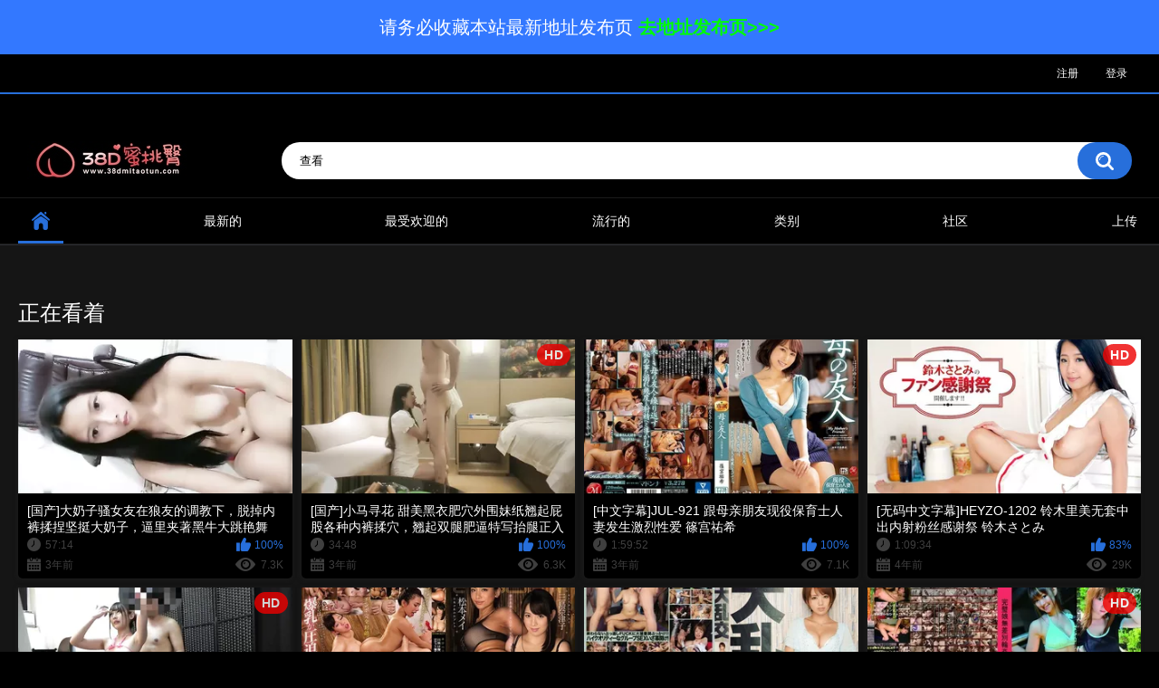

--- FILE ---
content_type: text/html; charset=utf-8
request_url: https://www.38dmitaotun72.com/
body_size: 11511
content:
<!DOCTYPE html>
<html lang="zh">
<head>
	<title>38D蜜桃臀</title>
	<meta http-equiv="Content-Type" content="text/html; charset=utf-8"/>
	<meta name="description" content="38D蜜桃臀，38D蜜桃臀在线视频，38D蜜桃臀免费视频，38D蜜桃臀免费色情电影，38D蜜桃臀情色电影，38D蜜桃臀在线色情电影"/>
	<meta name="keywords" content="色情，在线，情色，日本，国产，亚洲"/>
	<meta name="viewport" content="width=device-width, initial-scale=1"/>

	<link rel="icon" href="https://www.38dmitaotun72.com/favicon.ico" type="image/x-icon"/>
	<link rel="shortcut icon" href="https://www.38dmitaotun72.com/favicon.ico" type="image/x-icon"/>

			<link href="https://www.38dmitaotun72.com/static/styles/all-responsive-metal.css?v=8.5" rel="stylesheet" type="text/css"/>
		<link href="https://www.38dmitaotun72.com/static/styles/jquery.fancybox-metal.css?v=8.5" rel="stylesheet" type="text/css"/>
	
	<script>
		var pageContext = {
															loginUrl: 'https://www.38dmitaotun72.com/login-required/',
			animation: '200'
		};
	</script>

			<link href="https://www.38dmitaotun72.com/rss/" rel="alternate" type="application/rss+xml"/>
				<link href="https://www.38dmitaotun72.com/" rel="canonical"/>
		<meta property="og:url" content="https://www.38dmitaotun72.com/"/>
	
			<meta property="og:title" content="38D蜜桃臀"/>
				<meta property="og:image" content="https://www.38dmitaotun72.com/contents/tgvpiqapcvre/theme/logo.png"/>
				<meta property="og:description" content="38D蜜桃臀，38D蜜桃臀在线视频，38D蜜桃臀免费视频，38D蜜桃臀免费色情电影，38D蜜桃臀情色电影，38D蜜桃臀在线色情电影"/>
				<meta property="og:type" content="website"/>
		</head>

<script type="text/javascript" src="//js.users.51.la/21297963.js"></script>


<!-- Global site tag (gtag.js) - Google Analytics -->
<script async src="https://www.googletagmanager.com/gtag/js?id=G-YHRN9D8SY5"></script>
<script>
  window.dataLayer = window.dataLayer || [];
  function gtag(){dataLayer.push(arguments);}
  gtag('js', new Date());

  gtag('config', 'G-YHRN9D8SY5');
</script>



<body>




<style type="text/css">
.fixed666{
                  width:100%;
		  height:60px;
		  background:#3378FF;
		  z-index:8888;
		  margin: 0 auto;
                   
}
.s1{
          text-align: center;
          font-size:20px;
          line-height:60px;
          
}
.s1 span{
          text-align: center;
          font-size:20px;
          font-weight:bold;
          color:#00FF00;
}
.s1 span a{color:#00FF00}  
.s2{
          position: absolute;
          right: 5px;
          bottom:0;
          font-size:20px;
}

</style>
<div class="fixed666" id="class2">
<div class="s1">
请务必收藏本站最新地址发布页
<span>
<a href="https://www.ebay.com/usr/betterlife2014" target="_blank">去地址发布页>>></a>
</span>
</div>
<div class="s2" onclick="close1();">
X
</div>
</div>

</div>








<div class="top-links">
	<div class="center-hold">
							<div class="member-links">
				<ul>
											<li><a data-href="https://www.38dmitaotun72.com/signup/" data-fancybox="ajax" id="signup">注册</a></li>
						<li><a data-href="https://www.38dmitaotun72.com/login/" data-fancybox="ajax" id="login">登录</a></li>
									</ul>
			</div>





			</div>
</div>






<style>

.king{width:960px;padding-bottom:2px;height:60px;margin-top:5px}@media screen and (max-width:600px){.king{width:88%;padding-bottom:2px;height:50px;}}
</style>

<center>













</center>

<br></br>

<div>

</div>

       






<div class="container">
	<div class="header">
		<div class="header-inner">
			<div class="logo">
				<a href="https://www.38dmitaotun72.com/"><img src="https://www.38dmitaotun72.com/contents/tgvpiqapcvre/theme/logo.png" alt="38D蜜桃臀"/></a>
			</div>
			<div class="search">
				<form id="search_form" action="https://www.38dmitaotun72.com/search/" method="get" data-url="https://www.38dmitaotun72.com/search/%QUERY%/">
					<span class="search-button">搜索</span>
					<div class="search-text"><input type="text" name="q" placeholder="查看" value=""/></div>
				</form>
			</div>
		</div>
	</div>
	<nav>
		<div class="navigation">
			<button class="button">
				<span class="icon">
					<span class="ico-bar"></span>
					<span class="ico-bar"></span>
					<span class="ico-bar"></span>
				</span>
			</button>
						<ul class="primary">
				<li class="selected">
					<a href="https://www.38dmitaotun72.com/" id="item1">首页</a>
				</li>
				<li >
					<a href="https://www.38dmitaotun72.com/latest-updates/" id="item2">最新的</a>
				</li>
				<li >
					<a href="https://www.38dmitaotun72.com/top-rated/" id="item3">最受欢迎的</a>
				</li>
				<li >
					<a href="https://www.38dmitaotun72.com/most-popular/" id="item4">流行的</a>
				</li>
													<li >
						<a href="https://www.38dmitaotun72.com/categories/" id="item6">类别</a>
					</li>
																													<li >
						<a href="https://www.38dmitaotun72.com/members/" id="item11">社区</a>
					</li>
																			<li class="highlight ">
															<a data-href="https://www.38dmitaotun72.com/login-required/" data-fancybox="ajax">上传</a>
							                                 
                                                
                                                 
						</li> 



                                                   
                                                
                                              
                                                
                                               



                                               
                                                

												</ul>
			<ul class="secondary">
							</ul>
		</div>
	</nav>


<style>

.king{width:960px;padding-bottom:2px;height:60px;margin-top:5px}@media screen and (max-width:600px){.king{width:88%;padding-bottom:2px;height:50px;}}
</style>

<center>





</center>

<br></br>

<div>

</div>





        
            <style>
.grid-container {
  display: grid;
  grid-template-columns: auto auto auto auto auto auto auto auto;
  padding: 2px;
}
.grid-item {
  background-color: #dddddd;
  padding: 5px;
  font-size: 15px;
  text-align: center;
  margin: 2px;
  border-radius: 15px;

}

.grid-item a {
	text-decoration:none;
	color: #276fdb;
}

@media only screen and (max-width: 1400px) {
	.grid-item {
	  font-size: 16px;
	}

	.grid-container {
	  grid-template-columns: auto auto auto auto auto auto;
	}

}


@media only screen and (max-width: 500px) {
	.grid-item {
	  font-size: 10px;
	}

	.grid-container {
	  grid-template-columns: auto auto auto auto;
	}

}


      
        


	</div>

</div>
            <style>
.toppic{width:100%;padding-bottom:2px;height:100% !important;}
@media screen and (max-width:960px){
.toppic{width:100%;padding-bottom:2px;height:45px !important;}
}
@media screen and (max-width:600px){
.toppic{width:100%;padding-bottom:2px;height:30px !important;}
} 
</style>

	


	
<div class="content">
	<div class="main-content">
				<div class="main-container">
								<div class="headline">
		<h1>			正在看着		</h1>
		
			</div>

<div class="box">
	<div class="list-videos">
		<div class="margin-fix" id="list_videos_videos_watched_right_now_items">
															<div class="item  ">
						<a href="https://www.38dmitaotun72.com/videos/7263/4d09cb632a9cfe7de0b5c44f4138a33d/" title="[国产]大奶子骚女友在狼友的调教下，脱掉内裤揉捏坚挺大奶子，逼里夹著黑牛大跳艳舞" >
							<div class="img">
																	<img class="thumb lazy-load" src="[data-uri]" data-original="https://www.38dmitaotun72.com/contents/videos_screenshots/7000/7263/320x180/2.jpg" data-webp="https://www.38dmitaotun72.com/contents/videos_screenshots/7000/7263/336x189/2.jpg" alt="[国产]大奶子骚女友在狼友的调教下，脱掉内裤揉捏坚挺大奶子，逼里夹著黑牛大跳艳舞"  data-preview="https://www.38dmitaotun72.com/get_file/3/19aeae0708cfeb7df078dc690737a02b8346ccea52/7000/7263/7263_preview.mp4/"  width="320" height="180"/>
																																																						<span class="ico-fav-0 " title="加入标签" data-fav-video-id="7263" data-fav-type="0"></span>
																					<span class="ico-fav-1 " title="稍后观看" data-fav-video-id="7263" data-fav-type="1"></span>
																																										</div>
							<strong class="title">
																	[国产]大奶子骚女友在狼友的调教下，脱掉内裤揉捏坚挺大奶子，逼里夹著黑牛大跳艳舞
															</strong>
							<div class="wrap">
								<div class="duration">57:14</div>

																								<div class="rating positive">
									100%
								</div>
							</div>
							<div class="wrap">
																								<div class="added"><em>3年前</em></div>
								<div class="views">7.3K</div>
							</div>
						</a>
											</div>
									<div class="item  ">
						<a href="https://www.38dmitaotun72.com/videos/5529/c78c3f2fb714e9a298b9dcfbfaaf001b/" title="[国产]小马寻花 甜美黑衣肥穴外围妹纸翘起屁股各种内裤揉穴，翘起双腿肥逼特写抬腿正入大屁股" >
							<div class="img">
																	<img class="thumb lazy-load" src="[data-uri]" data-original="https://www.38dmitaotun72.com/contents/videos_screenshots/5000/5529/320x180/3.jpg" data-webp="https://www.38dmitaotun72.com/contents/videos_screenshots/5000/5529/336x189/3.jpg" alt="[国产]小马寻花 甜美黑衣肥穴外围妹纸翘起屁股各种内裤揉穴，翘起双腿肥逼特写抬腿正入大屁股"  data-preview="https://www.38dmitaotun72.com/get_file/3/4c0a0036be08d48526c59d67e1d72d6373e64fd264/5000/5529/5529_preview.mp4/"  width="320" height="180"/>
																																																						<span class="ico-fav-0 " title="加入标签" data-fav-video-id="5529" data-fav-type="0"></span>
																					<span class="ico-fav-1 " title="稍后观看" data-fav-video-id="5529" data-fav-type="1"></span>
																																			<span class="is-hd">HD</span>							</div>
							<strong class="title">
																	[国产]小马寻花 甜美黑衣肥穴外围妹纸翘起屁股各种内裤揉穴，翘起双腿肥逼特写抬腿正入大屁股
															</strong>
							<div class="wrap">
								<div class="duration">34:48</div>

																								<div class="rating positive">
									100%
								</div>
							</div>
							<div class="wrap">
																								<div class="added"><em>3年前</em></div>
								<div class="views">6.3K</div>
							</div>
						</a>
											</div>
									<div class="item  ">
						<a href="https://www.38dmitaotun72.com/videos/7723/jul-921/" title="[中文字幕]JUL-921 跟母亲朋友现役保育士人妻发生激烈性爱 篠宫祐希" >
							<div class="img">
																	<img class="thumb lazy-load" src="[data-uri]" data-original="https://www.38dmitaotun72.com/contents/videos_screenshots/7000/7723/320x180/1.jpg" data-webp="https://www.38dmitaotun72.com/contents/videos_screenshots/7000/7723/336x189/1.jpg" alt="[中文字幕]JUL-921 跟母亲朋友现役保育士人妻发生激烈性爱 篠宫祐希"  data-preview="https://www.38dmitaotun72.com/get_file/3/cb1c066f4571751486bd8166f030db203be6972d1e/7000/7723/7723_preview.mp4/"  width="320" height="180"/>
																																																						<span class="ico-fav-0 " title="加入标签" data-fav-video-id="7723" data-fav-type="0"></span>
																					<span class="ico-fav-1 " title="稍后观看" data-fav-video-id="7723" data-fav-type="1"></span>
																																										</div>
							<strong class="title">
																	[中文字幕]JUL-921 跟母亲朋友现役保育士人妻发生激烈性爱 篠宫祐希
															</strong>
							<div class="wrap">
								<div class="duration">1:59:52</div>

																								<div class="rating positive">
									100%
								</div>
							</div>
							<div class="wrap">
																								<div class="added"><em>3年前</em></div>
								<div class="views">7.1K</div>
							</div>
						</a>
											</div>
									<div class="item  ">
						<a href="https://www.38dmitaotun72.com/videos/465/heyzo-1202/" title="[无码中文字幕]HEYZO-1202 铃木里美无套中出内射粉丝感谢祭 铃木さとみ" >
							<div class="img">
																	<img class="thumb lazy-load" src="[data-uri]" data-original="https://www.38dmitaotun72.com/contents/videos_screenshots/0/465/320x180/1.jpg" data-webp="https://www.38dmitaotun72.com/contents/videos_screenshots/0/465/336x189/1.jpg" alt="[无码中文字幕]HEYZO-1202 铃木里美无套中出内射粉丝感谢祭 铃木さとみ"  data-preview="https://www.38dmitaotun72.com/get_file/3/7627e6ec3a47c8d36a44b44d39cb389cdbb9356bfc/0/465/465_preview.mp4/"  width="320" height="180"/>
																																																						<span class="ico-fav-0 " title="加入标签" data-fav-video-id="465" data-fav-type="0"></span>
																					<span class="ico-fav-1 " title="稍后观看" data-fav-video-id="465" data-fav-type="1"></span>
																																			<span class="is-hd">HD</span>							</div>
							<strong class="title">
																	[无码中文字幕]HEYZO-1202 铃木里美无套中出内射粉丝感谢祭 铃木さとみ
															</strong>
							<div class="wrap">
								<div class="duration">1:09:34</div>

																								<div class="rating positive">
									83%
								</div>
							</div>
							<div class="wrap">
																								<div class="added"><em>4年前</em></div>
								<div class="views">29K</div>
							</div>
						</a>
											</div>
									<div class="item  ">
						<a href="https://www.38dmitaotun72.com/videos/6045/fc2-ppv-2663739/" title="[无码高清]FC2 PPV 2663739 国宝级美少女神乳特典" >
							<div class="img">
																	<img class="thumb lazy-load" src="[data-uri]" data-original="https://www.38dmitaotun72.com/contents/videos_screenshots/6000/6045/320x180/3.jpg" data-webp="https://www.38dmitaotun72.com/contents/videos_screenshots/6000/6045/336x189/3.jpg" alt="[无码高清]FC2 PPV 2663739 国宝级美少女神乳特典"  data-preview="https://www.38dmitaotun72.com/get_file/3/01b295f0537a8826244469a8cab7b3e2ea2c8cbeb0/6000/6045/6045_preview.mp4/"  width="320" height="180"/>
																																																						<span class="ico-fav-0 " title="加入标签" data-fav-video-id="6045" data-fav-type="0"></span>
																					<span class="ico-fav-1 " title="稍后观看" data-fav-video-id="6045" data-fav-type="1"></span>
																																			<span class="is-hd">HD</span>							</div>
							<strong class="title">
																	[无码高清]FC2 PPV 2663739 国宝级美少女神乳特典
															</strong>
							<div class="wrap">
								<div class="duration">50:57</div>

																								<div class="rating positive">
									66%
								</div>
							</div>
							<div class="wrap">
																								<div class="added"><em>3年前</em></div>
								<div class="views">14K</div>
							</div>
						</a>
											</div>
									<div class="item  ">
						<a href="https://www.38dmitaotun72.com/videos/5068/avop-305/" title="[中文字幕]AVOP-305 梦幻共演女肉狂乱祭，爆乳肥臀女优联手重拳出击" >
							<div class="img">
																	<img class="thumb lazy-load" src="[data-uri]" data-original="https://www.38dmitaotun72.com/contents/videos_screenshots/5000/5068/320x180/1.jpg" data-webp="https://www.38dmitaotun72.com/contents/videos_screenshots/5000/5068/336x189/1.jpg" alt="[中文字幕]AVOP-305 梦幻共演女肉狂乱祭，爆乳肥臀女优联手重拳出击"  data-preview="https://www.38dmitaotun72.com/get_file/3/660cd8f60773595c8480150d7bf38f1d8fc3afb36f/5000/5068/5068_preview.mp4/"  width="320" height="180"/>
																																																						<span class="ico-fav-0 " title="加入标签" data-fav-video-id="5068" data-fav-type="0"></span>
																					<span class="ico-fav-1 " title="稍后观看" data-fav-video-id="5068" data-fav-type="1"></span>
																																										</div>
							<strong class="title">
																	[中文字幕]AVOP-305 梦幻共演女肉狂乱祭，爆乳肥臀女优联手重拳出击
															</strong>
							<div class="wrap">
								<div class="duration">1:58:59</div>

																								<div class="rating positive">
									76%
								</div>
							</div>
							<div class="wrap">
																								<div class="added"><em>3年前</em></div>
								<div class="views">13K</div>
							</div>
						</a>
											</div>
									<div class="item  ">
						<a href="https://www.38dmitaotun72.com/videos/12990/ipz-363-ip/" title="[中文字幕]IPZ-363 星美梨花的IP社最后一次大乱交派对" >
							<div class="img">
																	<img class="thumb lazy-load" src="[data-uri]" data-original="https://www.38dmitaotun72.com/contents/videos_screenshots/12000/12990/320x180/1.jpg" data-webp="https://www.38dmitaotun72.com/contents/videos_screenshots/12000/12990/336x189/1.jpg" alt="[中文字幕]IPZ-363 星美梨花的IP社最后一次大乱交派对"  data-preview="https://www.38dmitaotun72.com/get_file/3/05c00670505aaf814b2e235c7ef3517092972d08b7/12000/12990/12990_preview.mp4/"  width="320" height="180"/>
																																																						<span class="ico-fav-0 " title="加入标签" data-fav-video-id="12990" data-fav-type="0"></span>
																					<span class="ico-fav-1 " title="稍后观看" data-fav-video-id="12990" data-fav-type="1"></span>
																																										</div>
							<strong class="title">
																	[中文字幕]IPZ-363 星美梨花的IP社最后一次大乱交派对
															</strong>
							<div class="wrap">
								<div class="duration">2:29:12</div>

																								<div class="rating positive">
									0%
								</div>
							</div>
							<div class="wrap">
																								<div class="added"><em>2年前</em></div>
								<div class="views">6.2K</div>
							</div>
						</a>
											</div>
									<div class="item  ">
						<a href="https://www.38dmitaotun72.com/videos/2054/tokyo-hot-n0464/" title="[无码中文字幕]Tokyo Hot n0464 完璧娘无差别轮姦乱射汁 芹泽カレン" >
							<div class="img">
																	<img class="thumb lazy-load" src="[data-uri]" data-original="https://www.38dmitaotun72.com/contents/videos_screenshots/2000/2054/320x180/1.jpg" data-webp="https://www.38dmitaotun72.com/contents/videos_screenshots/2000/2054/336x189/1.jpg" alt="[无码中文字幕]Tokyo Hot n0464 完璧娘无差别轮姦乱射汁 芹泽カレン"  data-preview="https://www.38dmitaotun72.com/get_file/3/c0326d15b28cea1db80f0b0021d8090a450f54e2e0/2000/2054/2054_preview.mp4/"  width="320" height="180"/>
																																																						<span class="ico-fav-0 " title="加入标签" data-fav-video-id="2054" data-fav-type="0"></span>
																					<span class="ico-fav-1 " title="稍后观看" data-fav-video-id="2054" data-fav-type="1"></span>
																																			<span class="is-hd">HD</span>							</div>
							<strong class="title">
																	[无码中文字幕]Tokyo Hot n0464 完璧娘无差别轮姦乱射汁 芹泽カレン
															</strong>
							<div class="wrap">
								<div class="duration">1:35:02</div>

																								<div class="rating positive">
									91%
								</div>
							</div>
							<div class="wrap">
																								<div class="added"><em>4年前</em></div>
								<div class="views">25K</div>
							</div>
						</a>
											</div>
									<div class="item  ">
						<a href="https://www.38dmitaotun72.com/videos/8360/apns-044/" title="[中文字幕]APNS-044 美女在深山中被人强奸内射了 凉宫琴音 若月真里亚" >
							<div class="img">
																	<img class="thumb lazy-load" src="[data-uri]" data-original="https://www.38dmitaotun72.com/contents/videos_screenshots/8000/8360/320x180/1.jpg" data-webp="https://www.38dmitaotun72.com/contents/videos_screenshots/8000/8360/336x189/1.jpg" alt="[中文字幕]APNS-044 美女在深山中被人强奸内射了 凉宫琴音 若月真里亚"  data-preview="https://www.38dmitaotun72.com/get_file/3/5dfdbaff7c6d0d9259fef02e34f173c4d0d03a884d/8000/8360/8360_preview.mp4/"  width="320" height="180"/>
																																																						<span class="ico-fav-0 " title="加入标签" data-fav-video-id="8360" data-fav-type="0"></span>
																					<span class="ico-fav-1 " title="稍后观看" data-fav-video-id="8360" data-fav-type="1"></span>
																																										</div>
							<strong class="title">
																	[中文字幕]APNS-044 美女在深山中被人强奸内射了 凉宫琴音 若月真里亚
															</strong>
							<div class="wrap">
								<div class="duration">2:00:56</div>

																								<div class="rating positive">
									100%
								</div>
							</div>
							<div class="wrap">
																								<div class="added"><em>3年前</em></div>
								<div class="views">14K</div>
							</div>
						</a>
											</div>
									<div class="item  ">
						<a href="https://www.38dmitaotun72.com/videos/13684/nacr-649/" title="[中文字幕]NACR-649 故意让我们看到胸前的上司妻子 小早川怜子" >
							<div class="img">
																	<img class="thumb lazy-load" src="[data-uri]" data-original="https://www.38dmitaotun72.com/contents/videos_screenshots/13000/13684/320x180/1.jpg" data-webp="https://www.38dmitaotun72.com/contents/videos_screenshots/13000/13684/336x189/1.jpg" alt="[中文字幕]NACR-649 故意让我们看到胸前的上司妻子 小早川怜子"  data-preview="https://www.38dmitaotun72.com/get_file/3/020f989e04b9eb3d0c0d748adf4fc65c9b946ca01c/13000/13684/13684_preview.mp4/"  width="320" height="180"/>
																																																						<span class="ico-fav-0 " title="加入标签" data-fav-video-id="13684" data-fav-type="0"></span>
																					<span class="ico-fav-1 " title="稍后观看" data-fav-video-id="13684" data-fav-type="1"></span>
																																										</div>
							<strong class="title">
																	[中文字幕]NACR-649 故意让我们看到胸前的上司妻子 小早川怜子
															</strong>
							<div class="wrap">
								<div class="duration">2:06:45</div>

																								<div class="rating positive">
									100%
								</div>
							</div>
							<div class="wrap">
																								<div class="added"><em>2年前</em></div>
								<div class="views">7.7K</div>
							</div>
						</a>
											</div>
									<div class="item  ">
						<a href="https://www.38dmitaotun72.com/videos/9415/hongkongdoll9/" title="[国产]HongKongDoll 玩偶姐姐系列 甜美游戏陪玩" >
							<div class="img">
																	<img class="thumb lazy-load" src="[data-uri]" data-original="https://www.38dmitaotun72.com/contents/videos_screenshots/9000/9415/320x180/1.jpg" data-webp="https://www.38dmitaotun72.com/contents/videos_screenshots/9000/9415/336x189/1.jpg" alt="[国产]HongKongDoll 玩偶姐姐系列 甜美游戏陪玩"  data-preview="https://www.38dmitaotun72.com/get_file/3/4d742e3c181f8795ae3cd257cb289faeae963e4711/9000/9415/9415_preview.mp4/"  width="320" height="180"/>
																																																						<span class="ico-fav-0 " title="加入标签" data-fav-video-id="9415" data-fav-type="0"></span>
																					<span class="ico-fav-1 " title="稍后观看" data-fav-video-id="9415" data-fav-type="1"></span>
																																										</div>
							<strong class="title">
																	[国产]HongKongDoll 玩偶姐姐系列 甜美游戏陪玩
															</strong>
							<div class="wrap">
								<div class="duration">44:47</div>

																								<div class="rating positive">
									75%
								</div>
							</div>
							<div class="wrap">
																								<div class="added"><em>3年前</em></div>
								<div class="views">9.1K</div>
							</div>
						</a>
											</div>
									<div class="item  ">
						<a href="https://www.38dmitaotun72.com/videos/8899/f0635d9f3836caf704d345d853b42f37/" title="[国产]一炮干得小嫩妹怀疑人生，扒光高频抽插继续，娇喘高潮爽爆" >
							<div class="img">
																	<img class="thumb lazy-load" src="[data-uri]" data-original="https://www.38dmitaotun72.com/contents/videos_screenshots/8000/8899/320x180/2.jpg" data-webp="https://www.38dmitaotun72.com/contents/videos_screenshots/8000/8899/336x189/2.jpg" alt="[国产]一炮干得小嫩妹怀疑人生，扒光高频抽插继续，娇喘高潮爽爆"  data-preview="https://www.38dmitaotun72.com/get_file/3/b56ce16f7e299534ff31c3253a334f1b847f31dcce/8000/8899/8899_preview.mp4/"  width="320" height="180"/>
																																																						<span class="ico-fav-0 " title="加入标签" data-fav-video-id="8899" data-fav-type="0"></span>
																					<span class="ico-fav-1 " title="稍后观看" data-fav-video-id="8899" data-fav-type="1"></span>
																																			<span class="is-hd">HD</span>							</div>
							<strong class="title">
																	[国产]一炮干得小嫩妹怀疑人生，扒光高频抽插继续，娇喘高潮爽爆
															</strong>
							<div class="wrap">
								<div class="duration">1:20:40</div>

																								<div class="rating positive">
									0%
								</div>
							</div>
							<div class="wrap">
																								<div class="added"><em>3年前</em></div>
								<div class="views">11K</div>
							</div>
						</a>
											</div>
												</div>
	</div>
</div>
						<div id="list_videos_most_recent_videos">
				<div class="headline">
		<h2>			新的视频		</h2>
		
																		<div class="sort">
						<span class="icon type-sort"></span>
						<strong>新的</strong>
						<ul id="list_videos_most_recent_videos_sort_list">
																																							<li>
										<a data-action="ajax" data-container-id="list_videos_most_recent_videos_sort_list" data-block-id="list_videos_most_recent_videos" data-parameters="sort_by:video_viewed">热门的</a>
									</li>
																																<li>
										<a data-action="ajax" data-container-id="list_videos_most_recent_videos_sort_list" data-block-id="list_videos_most_recent_videos" data-parameters="sort_by:rating">最受欢迎的</a>
									</li>
																																<li>
										<a data-action="ajax" data-container-id="list_videos_most_recent_videos_sort_list" data-block-id="list_videos_most_recent_videos" data-parameters="sort_by:duration">长的</a>
									</li>
																																<li>
										<a data-action="ajax" data-container-id="list_videos_most_recent_videos_sort_list" data-block-id="list_videos_most_recent_videos" data-parameters="sort_by:most_commented">评论的</a>
									</li>
																																<li>
										<a data-action="ajax" data-container-id="list_videos_most_recent_videos_sort_list" data-block-id="list_videos_most_recent_videos" data-parameters="sort_by:most_favourited">在标签</a>
									</li>
																					</ul>
					</div>
										</div>

<div class="box">
	<div class="list-videos">
		<div class="margin-fix" id="list_videos_most_recent_videos_items">
															<div class="item  ">
						<a href="https://www.38dmitaotun72.com/videos/14818/sdde-6252/" title="[无码中文字幕]SDDE-625 无码流出 部屋结界 筱田优 大月响 古川伊织" >
							<div class="img">
																	<img class="thumb lazy-load" src="[data-uri]" data-original="https://www.38dmitaotun72.com/contents/videos_screenshots/14000/14818/320x180/5.jpg" data-webp="https://www.38dmitaotun72.com/contents/videos_screenshots/14000/14818/336x189/5.jpg" alt="[无码中文字幕]SDDE-625 无码流出 部屋结界 筱田优 大月响 古川伊织"  data-preview="https://www.38dmitaotun72.com/get_file/3/a2b2b8e571660e4e64ad7d604ece01b7747d888050/14000/14818/14818_preview.mp4/"  width="320" height="180"/>
																																																						<span class="ico-fav-0 " title="加入标签" data-fav-video-id="14818" data-fav-type="0"></span>
																					<span class="ico-fav-1 " title="稍后观看" data-fav-video-id="14818" data-fav-type="1"></span>
																																			<span class="is-hd">HD</span>							</div>
							<strong class="title">
																	[无码中文字幕]SDDE-625 无码流出 部屋结界 筱田优 大月响 古川伊织
															</strong>
							<div class="wrap">
								<div class="duration">2:08:37</div>

																								<div class="rating positive">
									83%
								</div>
							</div>
							<div class="wrap">
																								<div class="added"><em>2年前</em></div>
								<div class="views">167K</div>
							</div>
						</a>
											</div>
									<div class="item  ">
						<a href="https://www.38dmitaotun72.com/videos/14817/fc2-ppv-2816118/" title="[无码高清]FC2 PPV 2816118 口暴后她也会微笑着含着，猛烈冲刺后中出" >
							<div class="img">
																	<img class="thumb lazy-load" src="[data-uri]" data-original="https://www.38dmitaotun72.com/contents/videos_screenshots/14000/14817/320x180/4.jpg" data-webp="https://www.38dmitaotun72.com/contents/videos_screenshots/14000/14817/336x189/4.jpg" alt="[无码高清]FC2 PPV 2816118 口暴后她也会微笑着含着，猛烈冲刺后中出"  data-preview="https://www.38dmitaotun72.com/get_file/3/487bde81c137229852d9e3b1f4830a4e60079f1db7/14000/14817/14817_preview.mp4/"  width="320" height="180"/>
																																																						<span class="ico-fav-0 " title="加入标签" data-fav-video-id="14817" data-fav-type="0"></span>
																					<span class="ico-fav-1 " title="稍后观看" data-fav-video-id="14817" data-fav-type="1"></span>
																																			<span class="is-hd">HD</span>							</div>
							<strong class="title">
																	[无码高清]FC2 PPV 2816118 口暴后她也会微笑着含着，猛烈冲刺后中出
															</strong>
							<div class="wrap">
								<div class="duration">1:19:09</div>

																								<div class="rating positive">
									80%
								</div>
							</div>
							<div class="wrap">
																								<div class="added"><em>2年前</em></div>
								<div class="views">68K</div>
							</div>
						</a>
											</div>
									<div class="item  ">
						<a href="https://www.38dmitaotun72.com/videos/14816/ebod-113-julia/" title="[无码高清]EBOD-113 无码流出 美艳肉体的淫荡性交 JULIA" >
							<div class="img">
																	<img class="thumb lazy-load" src="[data-uri]" data-original="https://www.38dmitaotun72.com/contents/videos_screenshots/14000/14816/320x180/1.jpg" data-webp="https://www.38dmitaotun72.com/contents/videos_screenshots/14000/14816/336x189/1.jpg" alt="[无码高清]EBOD-113 无码流出 美艳肉体的淫荡性交 JULIA"  data-preview="https://www.38dmitaotun72.com/get_file/3/c8d95c89a6b85415dde8f8c585ad3e229838224cd8/14000/14816/14816_preview.mp4/"  width="320" height="180"/>
																																																						<span class="ico-fav-0 " title="加入标签" data-fav-video-id="14816" data-fav-type="0"></span>
																					<span class="ico-fav-1 " title="稍后观看" data-fav-video-id="14816" data-fav-type="1"></span>
																																			<span class="is-hd">HD</span>							</div>
							<strong class="title">
																	[无码高清]EBOD-113 无码流出 美艳肉体的淫荡性交 JULIA
															</strong>
							<div class="wrap">
								<div class="duration">1:55:44</div>

																								<div class="rating positive">
									85%
								</div>
							</div>
							<div class="wrap">
																								<div class="added"><em>2年前</em></div>
								<div class="views">79K</div>
							</div>
						</a>
											</div>
									<div class="item  ">
						<a href="https://www.38dmitaotun72.com/videos/14815/ssis-834-av-1/" title="[中文字幕]SSIS-834 完全引退 AV女优最后1日 三上悠亚" >
							<div class="img">
																	<img class="thumb lazy-load" src="[data-uri]" data-original="https://www.38dmitaotun72.com/contents/videos_screenshots/14000/14815/320x180/1.jpg" data-webp="https://www.38dmitaotun72.com/contents/videos_screenshots/14000/14815/336x189/1.jpg" alt="[中文字幕]SSIS-834 完全引退 AV女优最后1日 三上悠亚"  data-preview="https://www.38dmitaotun72.com/get_file/3/7c5966af3762b6887ca89bae5a226f0e093c0a1630/14000/14815/14815_preview.mp4/"  width="320" height="180"/>
																																																						<span class="ico-fav-0 " title="加入标签" data-fav-video-id="14815" data-fav-type="0"></span>
																					<span class="ico-fav-1 " title="稍后观看" data-fav-video-id="14815" data-fav-type="1"></span>
																																										</div>
							<strong class="title">
																	[中文字幕]SSIS-834 完全引退 AV女优最后1日 三上悠亚
															</strong>
							<div class="wrap">
								<div class="duration">2:27:05</div>

																								<div class="rating positive">
									84%
								</div>
							</div>
							<div class="wrap">
																								<div class="added"><em>2年前</em></div>
								<div class="views">89K</div>
							</div>
						</a>
											</div>
									<div class="item  ">
						<a href="https://www.38dmitaotun72.com/videos/14814/stars-881/" title="[中文字幕]STARS-881 夏天就是要穿泳衣，完美身材女神中出双人组 神木丽 恋渕桃菜" >
							<div class="img">
																	<img class="thumb lazy-load" src="[data-uri]" data-original="https://www.38dmitaotun72.com/contents/videos_screenshots/14000/14814/320x180/1.jpg" data-webp="https://www.38dmitaotun72.com/contents/videos_screenshots/14000/14814/336x189/1.jpg" alt="[中文字幕]STARS-881 夏天就是要穿泳衣，完美身材女神中出双人组 神木丽 恋渕桃菜"  data-preview="https://www.38dmitaotun72.com/get_file/3/0cc32888bd3e09e373b844708391c44de376b12000/14000/14814/14814_preview.mp4/"  width="320" height="180"/>
																																																						<span class="ico-fav-0 " title="加入标签" data-fav-video-id="14814" data-fav-type="0"></span>
																					<span class="ico-fav-1 " title="稍后观看" data-fav-video-id="14814" data-fav-type="1"></span>
																																										</div>
							<strong class="title">
																	[中文字幕]STARS-881 夏天就是要穿泳衣，完美身材女神中出双人组 神木丽 恋渕桃菜
															</strong>
							<div class="wrap">
								<div class="duration">2:33:45</div>

																								<div class="rating positive">
									84%
								</div>
							</div>
							<div class="wrap">
																								<div class="added"><em>2年前</em></div>
								<div class="views">47K</div>
							</div>
						</a>
											</div>
									<div class="item  ">
						<a href="https://www.38dmitaotun72.com/videos/14813/fsdss-636/" title="[高清中文字幕]FSDSS-636 妻子在美容院按摩那里接受了身体猥亵的性爱 小野夕子" >
							<div class="img">
																	<img class="thumb lazy-load" src="[data-uri]" data-original="https://www.38dmitaotun72.com/contents/videos_screenshots/14000/14813/320x180/1.jpg" data-webp="https://www.38dmitaotun72.com/contents/videos_screenshots/14000/14813/336x189/1.jpg" alt="[高清中文字幕]FSDSS-636 妻子在美容院按摩那里接受了身体猥亵的性爱 小野夕子"  data-preview="https://www.38dmitaotun72.com/get_file/3/990ac24e582a6e39a870a7561284730314a56a3068/14000/14813/14813_preview.mp4/"  width="320" height="180"/>
																																																						<span class="ico-fav-0 " title="加入标签" data-fav-video-id="14813" data-fav-type="0"></span>
																					<span class="ico-fav-1 " title="稍后观看" data-fav-video-id="14813" data-fav-type="1"></span>
																																			<span class="is-hd">HD</span>							</div>
							<strong class="title">
																	[高清中文字幕]FSDSS-636 妻子在美容院按摩那里接受了身体猥亵的性爱 小野夕子
															</strong>
							<div class="wrap">
								<div class="duration">2:00:58</div>

																								<div class="rating positive">
									88%
								</div>
							</div>
							<div class="wrap">
																								<div class="added"><em>2年前</em></div>
								<div class="views">60K</div>
							</div>
						</a>
											</div>
									<div class="item  ">
						<a href="https://www.38dmitaotun72.com/videos/14812/juq-322/" title="[中文字幕]JUQ-322 妻子妊娠中，连自慰都被禁止的我和来到东京的义母 上羽珣" >
							<div class="img">
																	<img class="thumb lazy-load" src="[data-uri]" data-original="https://www.38dmitaotun72.com/contents/videos_screenshots/14000/14812/320x180/1.jpg" data-webp="https://www.38dmitaotun72.com/contents/videos_screenshots/14000/14812/336x189/1.jpg" alt="[中文字幕]JUQ-322 妻子妊娠中，连自慰都被禁止的我和来到东京的义母 上羽珣"  data-preview="https://www.38dmitaotun72.com/get_file/3/5819020c64a93beed411a22e65f868e5e8a096527b/14000/14812/14812_preview.mp4/"  width="320" height="180"/>
																																																						<span class="ico-fav-0 " title="加入标签" data-fav-video-id="14812" data-fav-type="0"></span>
																					<span class="ico-fav-1 " title="稍后观看" data-fav-video-id="14812" data-fav-type="1"></span>
																																										</div>
							<strong class="title">
																	[中文字幕]JUQ-322 妻子妊娠中，连自慰都被禁止的我和来到东京的义母 上羽珣
															</strong>
							<div class="wrap">
								<div class="duration">1:59:38</div>

																								<div class="rating positive">
									69%
								</div>
							</div>
							<div class="wrap">
																								<div class="added"><em>2年前</em></div>
								<div class="views">51K</div>
							</div>
						</a>
											</div>
									<div class="item  ">
						<a href="https://www.38dmitaotun72.com/videos/14811/mide-924-sex/" title="[中文字幕]MIDE-924 作为班主任的我输给了学生的诱惑，放学后在情趣酒店数次的SEX 水卜樱" >
							<div class="img">
																	<img class="thumb lazy-load" src="[data-uri]" data-original="https://www.38dmitaotun72.com/contents/videos_screenshots/14000/14811/320x180/1.jpg" data-webp="https://www.38dmitaotun72.com/contents/videos_screenshots/14000/14811/336x189/1.jpg" alt="[中文字幕]MIDE-924 作为班主任的我输给了学生的诱惑，放学后在情趣酒店数次的SEX 水卜樱"  data-preview="https://www.38dmitaotun72.com/get_file/3/338f4c8df037b2d356bd0036a087fdca4bfbf1ba4a/14000/14811/14811_preview.mp4/"  width="320" height="180"/>
																																																						<span class="ico-fav-0 " title="加入标签" data-fav-video-id="14811" data-fav-type="0"></span>
																					<span class="ico-fav-1 " title="稍后观看" data-fav-video-id="14811" data-fav-type="1"></span>
																																										</div>
							<strong class="title">
																	[中文字幕]MIDE-924 作为班主任的我输给了学生的诱惑，放学后在情趣酒店数次的SEX 水卜樱
															</strong>
							<div class="wrap">
								<div class="duration">2:30:12</div>

																								<div class="rating positive">
									93%
								</div>
							</div>
							<div class="wrap">
																								<div class="added"><em>2年前</em></div>
								<div class="views">56K</div>
							</div>
						</a>
											</div>
									<div class="item  ">
						<a href="https://www.38dmitaotun72.com/videos/14810/21a089bf29d8d4fa31c7239821db75b5/" title="[国产]火辣正妹就是想吃男友的精液，那必须口暴她" >
							<div class="img">
																	<img class="thumb lazy-load" src="[data-uri]" data-original="https://www.38dmitaotun72.com/contents/videos_screenshots/14000/14810/320x180/2.jpg" data-webp="https://www.38dmitaotun72.com/contents/videos_screenshots/14000/14810/336x189/2.jpg" alt="[国产]火辣正妹就是想吃男友的精液，那必须口暴她"  data-preview="https://www.38dmitaotun72.com/get_file/3/e02febcdba1851d93346a43666c61cf3428a01e693/14000/14810/14810_preview.mp4/"  width="320" height="180"/>
																																																						<span class="ico-fav-0 " title="加入标签" data-fav-video-id="14810" data-fav-type="0"></span>
																					<span class="ico-fav-1 " title="稍后观看" data-fav-video-id="14810" data-fav-type="1"></span>
																																			<span class="is-hd">HD</span>							</div>
							<strong class="title">
																	[国产]火辣正妹就是想吃男友的精液，那必须口暴她
															</strong>
							<div class="wrap">
								<div class="duration">30:17</div>

																								<div class="rating positive">
									70%
								</div>
							</div>
							<div class="wrap">
																								<div class="added"><em>2年前</em></div>
								<div class="views">85K</div>
							</div>
						</a>
											</div>
									<div class="item  ">
						<a href="https://www.38dmitaotun72.com/videos/14809/8377d76cba9c4b4b9f13812253c3c599/" title="[国产]少妇背着老公出来偷吃，给前男友打电话气他" >
							<div class="img">
																	<img class="thumb lazy-load" src="[data-uri]" data-original="https://www.38dmitaotun72.com/contents/videos_screenshots/14000/14809/320x180/2.jpg" data-webp="https://www.38dmitaotun72.com/contents/videos_screenshots/14000/14809/336x189/2.jpg" alt="[国产]少妇背着老公出来偷吃，给前男友打电话气他"  data-preview="https://www.38dmitaotun72.com/get_file/3/78dbbcd84d49124281a51545f2e9a232f821ffa222/14000/14809/14809_preview.mp4/"  width="320" height="180"/>
																																																						<span class="ico-fav-0 " title="加入标签" data-fav-video-id="14809" data-fav-type="0"></span>
																					<span class="ico-fav-1 " title="稍后观看" data-fav-video-id="14809" data-fav-type="1"></span>
																																										</div>
							<strong class="title">
																	[国产]少妇背着老公出来偷吃，给前男友打电话气他
															</strong>
							<div class="wrap">
								<div class="duration">26:59</div>

																								<div class="rating positive">
									83%
								</div>
							</div>
							<div class="wrap">
																								<div class="added"><em>2年前</em></div>
								<div class="views">46K</div>
							</div>
						</a>
											</div>
									<div class="item  ">
						<a href="https://www.38dmitaotun72.com/videos/14808/f02cb64cafaf9992f9688d8956f6f7d2/" title="[国产]小奶晃的厉害，最后来个口爆" >
							<div class="img">
																	<img class="thumb lazy-load" src="[data-uri]" data-original="https://www.38dmitaotun72.com/contents/videos_screenshots/14000/14808/320x180/5.jpg" data-webp="https://www.38dmitaotun72.com/contents/videos_screenshots/14000/14808/336x189/5.jpg" alt="[国产]小奶晃的厉害，最后来个口爆"  data-preview="https://www.38dmitaotun72.com/get_file/3/d78455f7bcf96838c652e47880e3afe817162d9cc2/14000/14808/14808_preview.mp4/"  width="320" height="180"/>
																																																						<span class="ico-fav-0 " title="加入标签" data-fav-video-id="14808" data-fav-type="0"></span>
																					<span class="ico-fav-1 " title="稍后观看" data-fav-video-id="14808" data-fav-type="1"></span>
																																			<span class="is-hd">HD</span>							</div>
							<strong class="title">
																	[国产]小奶晃的厉害，最后来个口爆
															</strong>
							<div class="wrap">
								<div class="duration">2:15</div>

																								<div class="rating positive">
									60%
								</div>
							</div>
							<div class="wrap">
																								<div class="added"><em>2年前</em></div>
								<div class="views">39K</div>
							</div>
						</a>
											</div>
									<div class="item  ">
						<a href="https://www.38dmitaotun72.com/videos/14807/eeec833b889e5c61afac0592198f5043/" title="[国产]极品梦幻芭比女神究极粉乳【辛尤里】尺度大突破，深情口交舔食，男主大屌爆肏嫩穴，大黑牛加持疯狂榨精" >
							<div class="img">
																	<img class="thumb lazy-load" src="[data-uri]" data-original="https://www.38dmitaotun72.com/contents/videos_screenshots/14000/14807/320x180/2.jpg" data-webp="https://www.38dmitaotun72.com/contents/videos_screenshots/14000/14807/336x189/2.jpg" alt="[国产]极品梦幻芭比女神究极粉乳【辛尤里】尺度大突破，深情口交舔食，男主大屌爆肏嫩穴，大黑牛加持疯狂榨精"  data-preview="https://www.38dmitaotun72.com/get_file/3/6387a671e5fb11614ea71fb470fb60ed43f685bcfd/14000/14807/14807_preview.mp4/"  width="320" height="180"/>
																																																						<span class="ico-fav-0 " title="加入标签" data-fav-video-id="14807" data-fav-type="0"></span>
																					<span class="ico-fav-1 " title="稍后观看" data-fav-video-id="14807" data-fav-type="1"></span>
																																			<span class="is-hd">HD</span>							</div>
							<strong class="title">
																	[国产]极品梦幻芭比女神究极粉乳【辛尤里】尺度大突破，深情口交舔食，男主大屌爆肏嫩穴，大黑牛加持疯狂榨精
															</strong>
							<div class="wrap">
								<div class="duration">13:09</div>

																								<div class="rating positive">
									83%
								</div>
							</div>
							<div class="wrap">
																								<div class="added"><em>2年前</em></div>
								<div class="views">61K</div>
							</div>
						</a>
											</div>
									<div class="item  ">
						<a href="https://www.38dmitaotun72.com/videos/14806/fc2-ppv-3638644/" title="[无码高清]FC2 PPV 3638644 我不会再推荐你们购买这部影片了，但是我认为没有比这部更好的了" >
							<div class="img">
																	<img class="thumb lazy-load" src="[data-uri]" data-original="https://www.38dmitaotun72.com/contents/videos_screenshots/14000/14806/320x180/2.jpg" data-webp="https://www.38dmitaotun72.com/contents/videos_screenshots/14000/14806/336x189/2.jpg" alt="[无码高清]FC2 PPV 3638644 我不会再推荐你们购买这部影片了，但是我认为没有比这部更好的了"  data-preview="https://www.38dmitaotun72.com/get_file/3/9451af706a191995dacf14bc9bae60245023e83955/14000/14806/14806_preview.mp4/"  width="320" height="180"/>
																																																						<span class="ico-fav-0 " title="加入标签" data-fav-video-id="14806" data-fav-type="0"></span>
																					<span class="ico-fav-1 " title="稍后观看" data-fav-video-id="14806" data-fav-type="1"></span>
																																			<span class="is-hd">HD</span>							</div>
							<strong class="title">
																	[无码高清]FC2 PPV 3638644 我不会再推荐你们购买这部影片了，但是我认为没有比这部更好的了
															</strong>
							<div class="wrap">
								<div class="duration">1:19:50</div>

																								<div class="rating positive">
									77%
								</div>
							</div>
							<div class="wrap">
																								<div class="added"><em>2年前</em></div>
								<div class="views">48K</div>
							</div>
						</a>
											</div>
									<div class="item  ">
						<a href="https://www.38dmitaotun72.com/videos/14805/md-0276/" title="[国产]MD-0276 沉溺肉漫的职场欲女，淫骚浪语嫩逼挨操" >
							<div class="img">
																	<img class="thumb lazy-load" src="[data-uri]" data-original="https://www.38dmitaotun72.com/contents/videos_screenshots/14000/14805/320x180/1.jpg" data-webp="https://www.38dmitaotun72.com/contents/videos_screenshots/14000/14805/336x189/1.jpg" alt="[国产]MD-0276 沉溺肉漫的职场欲女，淫骚浪语嫩逼挨操"  data-preview="https://www.38dmitaotun72.com/get_file/3/2b3fa599bc3eb13345423b4babb8e683e3e5981ae1/14000/14805/14805_preview.mp4/"  width="320" height="180"/>
																																																						<span class="ico-fav-0 " title="加入标签" data-fav-video-id="14805" data-fav-type="0"></span>
																					<span class="ico-fav-1 " title="稍后观看" data-fav-video-id="14805" data-fav-type="1"></span>
																																			<span class="is-hd">HD</span>							</div>
							<strong class="title">
																	[国产]MD-0276 沉溺肉漫的职场欲女，淫骚浪语嫩逼挨操
															</strong>
							<div class="wrap">
								<div class="duration">33:06</div>

																								<div class="rating positive">
									77%
								</div>
							</div>
							<div class="wrap">
																								<div class="added"><em>2年前</em></div>
								<div class="views">42K</div>
							</div>
						</a>
											</div>
									<div class="item  ">
						<a href="https://www.38dmitaotun72.com/videos/14804/514/" title="[国产]橘子大神酒店约炮非常粉嫩萝莉学妹，和男朋友总共就干过5次鲍鱼非常粉嫩" >
							<div class="img">
																	<img class="thumb lazy-load" src="[data-uri]" data-original="https://www.38dmitaotun72.com/contents/videos_screenshots/14000/14804/320x180/1.jpg" data-webp="https://www.38dmitaotun72.com/contents/videos_screenshots/14000/14804/336x189/1.jpg" alt="[国产]橘子大神酒店约炮非常粉嫩萝莉学妹，和男朋友总共就干过5次鲍鱼非常粉嫩"  data-preview="https://www.38dmitaotun72.com/get_file/3/513a3f89e08ea3bdd0277e5a670217939d713df139/14000/14804/14804_preview.mp4/"  width="320" height="180"/>
																																																						<span class="ico-fav-0 " title="加入标签" data-fav-video-id="14804" data-fav-type="0"></span>
																					<span class="ico-fav-1 " title="稍后观看" data-fav-video-id="14804" data-fav-type="1"></span>
																																			<span class="is-hd">HD</span>							</div>
							<strong class="title">
																	[国产]橘子大神酒店约炮非常粉嫩萝莉学妹，和男朋友总共就干过5次鲍鱼非常粉嫩
															</strong>
							<div class="wrap">
								<div class="duration">36:25</div>

																								<div class="rating positive">
									100%
								</div>
							</div>
							<div class="wrap">
																								<div class="added"><em>2年前</em></div>
								<div class="views">53K</div>
							</div>
						</a>
											</div>
									<div class="item  ">
						<a href="https://www.38dmitaotun72.com/videos/14803/926/" title="[国产]9分颜值金发美女！外表甜美活泼，跳蛋假屌自慰，双管齐下勐捅，椅子上骑坐深插" >
							<div class="img">
																	<img class="thumb lazy-load" src="[data-uri]" data-original="https://www.38dmitaotun72.com/contents/videos_screenshots/14000/14803/320x180/3.jpg" data-webp="https://www.38dmitaotun72.com/contents/videos_screenshots/14000/14803/336x189/3.jpg" alt="[国产]9分颜值金发美女！外表甜美活泼，跳蛋假屌自慰，双管齐下勐捅，椅子上骑坐深插"  data-preview="https://www.38dmitaotun72.com/get_file/3/b22f7af31a6041a8646093f2194fcdff8ed3eb0d4a/14000/14803/14803_preview.mp4/"  width="320" height="180"/>
																																																						<span class="ico-fav-0 " title="加入标签" data-fav-video-id="14803" data-fav-type="0"></span>
																					<span class="ico-fav-1 " title="稍后观看" data-fav-video-id="14803" data-fav-type="1"></span>
																																			<span class="is-hd">HD</span>							</div>
							<strong class="title">
																	[国产]9分颜值金发美女！外表甜美活泼，跳蛋假屌自慰，双管齐下勐捅，椅子上骑坐深插
															</strong>
							<div class="wrap">
								<div class="duration">1:25:20</div>

																								<div class="rating positive">
									86%
								</div>
							</div>
							<div class="wrap">
																								<div class="added"><em>2年前</em></div>
								<div class="views">44K</div>
							</div>
						</a>
											</div>
									<div class="item  ">
						<a href="https://www.38dmitaotun72.com/videos/14802/heyzo-3108/" title="[无码高清]HEYZO 3108 色白素人娘打扮成啦啦队队员 桥本恵理子" >
							<div class="img">
																	<img class="thumb lazy-load" src="[data-uri]" data-original="https://www.38dmitaotun72.com/contents/videos_screenshots/14000/14802/320x180/2.jpg" data-webp="https://www.38dmitaotun72.com/contents/videos_screenshots/14000/14802/336x189/2.jpg" alt="[无码高清]HEYZO 3108 色白素人娘打扮成啦啦队队员 桥本恵理子"  data-preview="https://www.38dmitaotun72.com/get_file/3/0e2ce63553972fea4db523f802bc970535b502db4c/14000/14802/14802_preview.mp4/"  width="320" height="180"/>
																																																						<span class="ico-fav-0 " title="加入标签" data-fav-video-id="14802" data-fav-type="0"></span>
																					<span class="ico-fav-1 " title="稍后观看" data-fav-video-id="14802" data-fav-type="1"></span>
																																			<span class="is-hd">HD</span>							</div>
							<strong class="title">
																	[无码高清]HEYZO 3108 色白素人娘打扮成啦啦队队员 桥本恵理子
															</strong>
							<div class="wrap">
								<div class="duration">1:00:01</div>

																								<div class="rating positive">
									80%
								</div>
							</div>
							<div class="wrap">
																								<div class="added"><em>2年前</em></div>
								<div class="views">31K</div>
							</div>
						</a>
											</div>
									<div class="item  ">
						<a href="https://www.38dmitaotun72.com/videos/14801/020916-092/" title="[无码]加勒比 020916-092 与麻生希的甜蜜干砲同居生活" >
							<div class="img">
																	<img class="thumb lazy-load" src="[data-uri]" data-original="https://www.38dmitaotun72.com/contents/videos_screenshots/14000/14801/320x180/2.jpg" data-webp="https://www.38dmitaotun72.com/contents/videos_screenshots/14000/14801/336x189/2.jpg" alt="[无码]加勒比 020916-092 与麻生希的甜蜜干砲同居生活"  data-preview="https://www.38dmitaotun72.com/get_file/3/f319163a6ba0e80ee49d387e0555ea29ade79bc580/14000/14801/14801_preview.mp4/"  width="320" height="180"/>
																																																						<span class="ico-fav-0 " title="加入标签" data-fav-video-id="14801" data-fav-type="0"></span>
																					<span class="ico-fav-1 " title="稍后观看" data-fav-video-id="14801" data-fav-type="1"></span>
																																										</div>
							<strong class="title">
																	[无码]加勒比 020916-092 与麻生希的甜蜜干砲同居生活
															</strong>
							<div class="wrap">
								<div class="duration">1:01:58</div>

																								<div class="rating positive">
									88%
								</div>
							</div>
							<div class="wrap">
																								<div class="added"><em>2年前</em></div>
								<div class="views">34K</div>
							</div>
						</a>
											</div>
									<div class="item  ">
						<a href="https://www.38dmitaotun72.com/videos/14800/ntr-031/" title="[中文字幕]NTR-031 为了报复婊子闺蜜，决定勾引他丈夫内射的人妻 佐佐木明希" >
							<div class="img">
																	<img class="thumb lazy-load" src="[data-uri]" data-original="https://www.38dmitaotun72.com/contents/videos_screenshots/14000/14800/320x180/1.jpg" data-webp="https://www.38dmitaotun72.com/contents/videos_screenshots/14000/14800/336x189/1.jpg" alt="[中文字幕]NTR-031 为了报复婊子闺蜜，决定勾引他丈夫内射的人妻 佐佐木明希"  data-preview="https://www.38dmitaotun72.com/get_file/3/8b7e00b90ce12189f4da56efb55843958941426ee7/14000/14800/14800_preview.mp4/"  width="320" height="180"/>
																																																						<span class="ico-fav-0 " title="加入标签" data-fav-video-id="14800" data-fav-type="0"></span>
																					<span class="ico-fav-1 " title="稍后观看" data-fav-video-id="14800" data-fav-type="1"></span>
																																										</div>
							<strong class="title">
																	[中文字幕]NTR-031 为了报复婊子闺蜜，决定勾引他丈夫内射的人妻 佐佐木明希
															</strong>
							<div class="wrap">
								<div class="duration">1:58:00</div>

																								<div class="rating positive">
									85%
								</div>
							</div>
							<div class="wrap">
																								<div class="added"><em>2年前</em></div>
								<div class="views">42K</div>
							</div>
						</a>
											</div>
									<div class="item  ">
						<a href="https://www.38dmitaotun72.com/videos/14799/stars-857/" title="[中文字幕]STARS-857 密着约会，总是笑着乞求肉棒的进入 宫岛芽衣" >
							<div class="img">
																	<img class="thumb lazy-load" src="[data-uri]" data-original="https://www.38dmitaotun72.com/contents/videos_screenshots/14000/14799/320x180/1.jpg" data-webp="https://www.38dmitaotun72.com/contents/videos_screenshots/14000/14799/336x189/1.jpg" alt="[中文字幕]STARS-857 密着约会，总是笑着乞求肉棒的进入 宫岛芽衣"  data-preview="https://www.38dmitaotun72.com/get_file/3/be23ef7cdf5d5e6d4b8ef9f35dab455e5ec47d0dea/14000/14799/14799_preview.mp4/"  width="320" height="180"/>
																																																						<span class="ico-fav-0 " title="加入标签" data-fav-video-id="14799" data-fav-type="0"></span>
																					<span class="ico-fav-1 " title="稍后观看" data-fav-video-id="14799" data-fav-type="1"></span>
																																										</div>
							<strong class="title">
																	[中文字幕]STARS-857 密着约会，总是笑着乞求肉棒的进入 宫岛芽衣
															</strong>
							<div class="wrap">
								<div class="duration">2:28:30</div>

																								<div class="rating positive">
									100%
								</div>
							</div>
							<div class="wrap">
																								<div class="added"><em>2年前</em></div>
								<div class="views">33K</div>
							</div>
						</a>
											</div>
									<div class="item  ">
						<a href="https://www.38dmitaotun72.com/videos/14798/fc2-ppv-3104337/" title="[无码]FC2 PPV 3104337 一个与偶像相媲美的美丽女孩，运动裤中出" >
							<div class="img">
																	<img class="thumb lazy-load" src="[data-uri]" data-original="https://www.38dmitaotun72.com/contents/videos_screenshots/14000/14798/320x180/2.jpg" data-webp="https://www.38dmitaotun72.com/contents/videos_screenshots/14000/14798/336x189/2.jpg" alt="[无码]FC2 PPV 3104337 一个与偶像相媲美的美丽女孩，运动裤中出"  data-preview="https://www.38dmitaotun72.com/get_file/3/8066237da8ae6dce535d9228062610a11ece5bf7de/14000/14798/14798_preview.mp4/"  width="320" height="180"/>
																																																						<span class="ico-fav-0 " title="加入标签" data-fav-video-id="14798" data-fav-type="0"></span>
																					<span class="ico-fav-1 " title="稍后观看" data-fav-video-id="14798" data-fav-type="1"></span>
																																										</div>
							<strong class="title">
																	[无码]FC2 PPV 3104337 一个与偶像相媲美的美丽女孩，运动裤中出
															</strong>
							<div class="wrap">
								<div class="duration">50:08</div>

																								<div class="rating positive">
									84%
								</div>
							</div>
							<div class="wrap">
																								<div class="added"><em>2年前</em></div>
								<div class="views">61K</div>
							</div>
						</a>
											</div>
									<div class="item  ">
						<a href="https://www.38dmitaotun72.com/videos/14797/ce23c557af64a7ca1d5db31acbc858d8/" title="[无码]看看那个尺寸的假阳具适合你" >
							<div class="img">
																	<img class="thumb lazy-load" src="[data-uri]" data-original="https://www.38dmitaotun72.com/contents/videos_screenshots/14000/14797/320x180/1.jpg" data-webp="https://www.38dmitaotun72.com/contents/videos_screenshots/14000/14797/336x189/1.jpg" alt="[无码]看看那个尺寸的假阳具适合你"  data-preview="https://www.38dmitaotun72.com/get_file/3/ed97c5bb310e9c98257503b1a7e6dc9d2c600823be/14000/14797/14797_preview.mp4/"  width="320" height="180"/>
																																																						<span class="ico-fav-0 " title="加入标签" data-fav-video-id="14797" data-fav-type="0"></span>
																					<span class="ico-fav-1 " title="稍后观看" data-fav-video-id="14797" data-fav-type="1"></span>
																																			<span class="is-hd">HD</span>							</div>
							<strong class="title">
																	[无码]看看那个尺寸的假阳具适合你
															</strong>
							<div class="wrap">
								<div class="duration">14:55</div>

																								<div class="rating positive">
									90%
								</div>
							</div>
							<div class="wrap">
																								<div class="added"><em>2年前</em></div>
								<div class="views">46K</div>
							</div>
						</a>
											</div>
									<div class="item  ">
						<a href="https://www.38dmitaotun72.com/videos/14796/sdde-5982/" title="[无码中文字幕]SDDE-598 新闻主播播报中性交 樱木优希音 大浦真奈美 爱瀬" >
							<div class="img">
																	<img class="thumb lazy-load" src="[data-uri]" data-original="https://www.38dmitaotun72.com/contents/videos_screenshots/14000/14796/320x180/1.jpg" data-webp="https://www.38dmitaotun72.com/contents/videos_screenshots/14000/14796/336x189/1.jpg" alt="[无码中文字幕]SDDE-598 新闻主播播报中性交 樱木优希音 大浦真奈美 爱瀬"  data-preview="https://www.38dmitaotun72.com/get_file/3/74c6f8fc7b734db0567bd881b26e00d96677a2640e/14000/14796/14796_preview.mp4/"  width="320" height="180"/>
																																																						<span class="ico-fav-0 " title="加入标签" data-fav-video-id="14796" data-fav-type="0"></span>
																					<span class="ico-fav-1 " title="稍后观看" data-fav-video-id="14796" data-fav-type="1"></span>
																																			<span class="is-hd">HD</span>							</div>
							<strong class="title">
																	[无码中文字幕]SDDE-598 新闻主播播报中性交 樱木优希音 大浦真奈美 爱瀬
															</strong>
							<div class="wrap">
								<div class="duration">1:42:57</div>

																								<div class="rating positive">
									73%
								</div>
							</div>
							<div class="wrap">
																								<div class="added"><em>2年前</em></div>
								<div class="views">52K</div>
							</div>
						</a>
											</div>
									<div class="item  ">
						<a href="https://www.38dmitaotun72.com/videos/14795/cwpbd-91-7/" title="[无码高清]CWPBD-91 中出海滩大乱交！7名巨乳女孩的夏日淫乱内射派对 彩夏 浅之美波 美波爱梨 泷川索菲亚 一之濑露卡 爱乃娜美 新山枫" >
							<div class="img">
																	<img class="thumb lazy-load" src="[data-uri]" data-original="https://www.38dmitaotun72.com/contents/videos_screenshots/14000/14795/320x180/3.jpg" data-webp="https://www.38dmitaotun72.com/contents/videos_screenshots/14000/14795/336x189/3.jpg" alt="[无码高清]CWPBD-91 中出海滩大乱交！7名巨乳女孩的夏日淫乱内射派对 彩夏 浅之美波 美波爱梨 泷川索菲亚 一之濑露卡 爱乃娜美 新山枫"  data-preview="https://www.38dmitaotun72.com/get_file/3/d309587186e726a50cac8e02a9e80109a155a36b32/14000/14795/14795_preview.mp4/"  width="320" height="180"/>
																																																						<span class="ico-fav-0 " title="加入标签" data-fav-video-id="14795" data-fav-type="0"></span>
																					<span class="ico-fav-1 " title="稍后观看" data-fav-video-id="14795" data-fav-type="1"></span>
																																			<span class="is-hd">HD</span>							</div>
							<strong class="title">
																	[无码高清]CWPBD-91 中出海滩大乱交！7名巨乳女孩的夏日淫乱内射派对 彩夏 浅之美波 美波爱梨 泷川索菲亚 一之濑露卡 爱乃娜美 新山枫
															</strong>
							<div class="wrap">
								<div class="duration">1:59:59</div>

																								<div class="rating positive">
									87%
								</div>
							</div>
							<div class="wrap">
																								<div class="added"><em>2年前</em></div>
								<div class="views">54K</div>
							</div>
						</a>
											</div>
												</div>
	</div>
</div>
						<div class="pagination" id="list_videos_most_recent_videos_pagination">
			<div class="pagination-holder">
				<ul>
											<li class="prev"><span>往后</span></li>
																<li class="first"><span>第一</span></li>
										
																		<li class="page-current"><span>1</span></li>
																								<li class="page"><a href="https://www.38dmitaotun72.com/latest-updates/2/" data-action="ajax" data-container-id="list_videos_most_recent_videos_pagination" data-block-id="list_videos_most_recent_videos" data-parameters="sort_by:post_date;from:2">2</a></li>
																								<li class="page"><a href="https://www.38dmitaotun72.com/latest-updates/3/" data-action="ajax" data-container-id="list_videos_most_recent_videos_pagination" data-block-id="list_videos_most_recent_videos" data-parameters="sort_by:post_date;from:3">3</a></li>
																								<li class="page"><a href="https://www.38dmitaotun72.com/latest-updates/4/" data-action="ajax" data-container-id="list_videos_most_recent_videos_pagination" data-block-id="list_videos_most_recent_videos" data-parameters="sort_by:post_date;from:4">4</a></li>
																								<li class="page"><a href="https://www.38dmitaotun72.com/latest-updates/5/" data-action="ajax" data-container-id="list_videos_most_recent_videos_pagination" data-block-id="list_videos_most_recent_videos" data-parameters="sort_by:post_date;from:5">5</a></li>
																								<li class="page"><a href="https://www.38dmitaotun72.com/latest-updates/6/" data-action="ajax" data-container-id="list_videos_most_recent_videos_pagination" data-block-id="list_videos_most_recent_videos" data-parameters="sort_by:post_date;from:6">6</a></li>
																								<li class="page"><a href="https://www.38dmitaotun72.com/latest-updates/7/" data-action="ajax" data-container-id="list_videos_most_recent_videos_pagination" data-block-id="list_videos_most_recent_videos" data-parameters="sort_by:post_date;from:7">7</a></li>
																								<li class="page"><a href="https://www.38dmitaotun72.com/latest-updates/8/" data-action="ajax" data-container-id="list_videos_most_recent_videos_pagination" data-block-id="list_videos_most_recent_videos" data-parameters="sort_by:post_date;from:8">8</a></li>
																								<li class="page"><a href="https://www.38dmitaotun72.com/latest-updates/9/" data-action="ajax" data-container-id="list_videos_most_recent_videos_pagination" data-block-id="list_videos_most_recent_videos" data-parameters="sort_by:post_date;from:9">9</a></li>
											
											<li class="jump"><a href="https://www.38dmitaotun72.com/latest-updates/10/" data-action="ajax" data-container-id="list_videos_most_recent_videos_pagination" data-block-id="list_videos_most_recent_videos" data-parameters="sort_by:post_date;from:10">...</a></li>
																<li class="last"><a href="https://www.38dmitaotun72.com/latest-updates/600/" data-action="ajax" data-container-id="list_videos_most_recent_videos_pagination" data-block-id="list_videos_most_recent_videos" data-parameters="sort_by:post_date;from:600">最后</a></li>
																<li class="next"><a href="https://www.38dmitaotun72.com/latest-updates/2/" data-action="ajax" data-container-id="list_videos_most_recent_videos_pagination" data-block-id="list_videos_most_recent_videos" data-parameters="sort_by:post_date;from:2">往前</a></li>
									</ul>
			</div>
		</div>
	</div>
		</div>
	</div>
			<div class="box tags-cloud">
			<a href="https://www.38dmitaotun72.com/tags/02b70c92bcd326fdc84c01780ca7b2d1/" style="font-weight: bold; font-size: 15px;">少女</a>
		&nbsp;&nbsp;
			<a href="https://www.38dmitaotun72.com/tags/0251315d2025cf3de359dc15684c7292/" style="font-weight: bold; font-size: 12px;">强奸</a>
		&nbsp;&nbsp;
			<a href="https://www.38dmitaotun72.com/tags/fabf0ddc8899e1f90faead6ed4f258a0/" style="font-weight: bold; font-size: 12px;">偷拍</a>
		&nbsp;&nbsp;
			<a href="https://www.38dmitaotun72.com/tags/af21424bc5a786dd1d628ed9eea94c11/" style="font-weight: bold; font-size: 14px;">黑丝</a>
		&nbsp;&nbsp;
			<a href="https://www.38dmitaotun72.com/tags/d5f95e62321483535ab6695df71a407d/" style="font-weight: bold; font-size: 12px;">侵犯</a>
		&nbsp;&nbsp;
			<a href="https://www.38dmitaotun72.com/tags/142cafe55765c6e5e16e8b05bfef2a54/" style="font-weight: bold; font-size: 16px;">活塞</a>
		&nbsp;&nbsp;
			<a href="https://www.38dmitaotun72.com/tags/3p/" style="font-weight: bold; font-size: 13px;">3p</a>
		&nbsp;&nbsp;
			<a href="https://www.38dmitaotun72.com/tags/ef492cdf8ee0a6cc2ed858b67c4ea38a/" style="font-weight: bold; font-size: 12px;">洗浴</a>
		&nbsp;&nbsp;
			<a href="https://www.38dmitaotun72.com/tags/fc6ef0fa81ab3e18fe1e8171345f8e13/" style="font-weight: bold; font-size: 15px;">肉棒</a>
		&nbsp;&nbsp;
			<a href="https://www.38dmitaotun72.com/tags/151f6137b0007bc47268ed2e9b42fdd5/" style="font-weight: bold; font-size: 15px;">骑乘位</a>
		&nbsp;&nbsp;
			<a href="https://www.38dmitaotun72.com/tags/35e0171bd363454bb82510d7de941790/" style="font-weight: bold; font-size: 15px;">无码</a>
		&nbsp;&nbsp;
			<a href="https://www.38dmitaotun72.com/tags/e72964c238d14c794394bbaab06d1de6/" style="font-weight: bold; font-size: 12px;">强迫</a>
		&nbsp;&nbsp;
			<a href="https://www.38dmitaotun72.com/tags/0b57159c0c7f85b4eb2f1b7d14505c8e/" style="font-weight: bold; font-size: 16px;">嫩穴</a>
		&nbsp;&nbsp;
			<a href="https://www.38dmitaotun72.com/tags/e79ebf4875c7f2fdd2fb51d76f055374/" style="font-weight: bold; font-size: 12px;">人妻</a>
		&nbsp;&nbsp;
			<a href="https://www.38dmitaotun72.com/tags/8c6a0f0f25827578421b86622d585f64/" style="font-weight: bold; font-size: 16px;">大屁股</a>
		&nbsp;&nbsp;
			<a href="https://www.38dmitaotun72.com/tags/883541b0ca2626e79bba89ae64b9dc8f/" style="font-weight: bold; font-size: 16px;">叫床</a>
		&nbsp;&nbsp;
			<a href="https://www.38dmitaotun72.com/tags/37e48520a3b6f5b6376835a64d94f330/" style="font-weight: bold; font-size: 13px;">童颜</a>
		&nbsp;&nbsp;
			<a href="https://www.38dmitaotun72.com/tags/29121db2eead315654c7db11165dbc57/" style="font-weight: bold; font-size: 12px;">直播</a>
		&nbsp;&nbsp;
			<a href="https://www.38dmitaotun72.com/tags/12f5b85ab1856ca6d3e43b7727917931/" style="font-weight: bold; font-size: 14px;">痴女</a>
		&nbsp;&nbsp;
			<a href="https://www.38dmitaotun72.com/tags/48952d891c7b50ee67f23c24c7184f20/" style="font-weight: bold; font-size: 12px;">手淫</a>
		&nbsp;&nbsp;
			<a href="https://www.38dmitaotun72.com/tags/26a4915bb167ebf9fef6a1882cf904ad/" style="font-weight: bold; font-size: 14px;">口暴</a>
		&nbsp;&nbsp;
			<a href="https://www.38dmitaotun72.com/tags/41408020cbb34b0602ec6e8205f2fd61/" style="font-weight: bold; font-size: 13px;">潮吹</a>
		&nbsp;&nbsp;
			<a href="https://www.38dmitaotun72.com/tags/11fcf7defefcdc5cd6664835fbe3353a/" style="font-weight: bold; font-size: 14px;">制服</a>
		&nbsp;&nbsp;
			<a href="https://www.38dmitaotun72.com/tags/2a2082ee1296f327e3a2cfd2c8da3c3c/" style="font-weight: bold; font-size: 15px;">内射</a>
		&nbsp;&nbsp;
			<a href="https://www.38dmitaotun72.com/tags/20cd2863de0890edc1d7c80db25dd8db/" style="font-weight: bold; font-size: 13px;">学生妹</a>
		&nbsp;&nbsp;
			<a href="https://www.38dmitaotun72.com/tags/318a54cd19df6af6671e943a9c68df0a/" style="font-weight: bold; font-size: 15px;">调教</a>
		&nbsp;&nbsp;
			<a href="https://www.38dmitaotun72.com/tags/442afcbb919b63ed849cb0101b50d555/" style="font-weight: bold; font-size: 13px;">跳蛋</a>
		&nbsp;&nbsp;
			<a href="https://www.38dmitaotun72.com/tags/19828072f2184721bc3885966d68c287/" style="font-weight: bold; font-size: 13px;">假阳具</a>
		&nbsp;&nbsp;
			<a href="https://www.38dmitaotun72.com/tags/0ee64884479d659d25de96274ec9715f/" style="font-weight: bold; font-size: 16px;">美乳</a>
		&nbsp;&nbsp;
			<a href="https://www.38dmitaotun72.com/tags/9ff765dc9da7c350205a11e6e3519feb/" style="font-weight: bold; font-size: 16px;">口交</a>
		&nbsp;&nbsp;
			<a href="https://www.38dmitaotun72.com/tags/9b5ada5d0df768b0da48bab59ad76e34/" style="font-weight: bold; font-size: 15px;">巨乳</a>
		&nbsp;&nbsp;
			<a href="https://www.38dmitaotun72.com/tags/037dff3b6f25691ae0efe9d300f2d37e/" style="font-weight: bold; font-size: 16px;">后入</a>
		&nbsp;&nbsp;
			<a href="https://www.38dmitaotun72.com/tags/3be312f3e8d6e48ab96cf3d5b6fe0f0a/" style="font-weight: bold; font-size: 14px;">白虎</a>
		&nbsp;&nbsp;
			<a href="https://www.38dmitaotun72.com/tags/e351156dec766543cd3f1d38685accc2/" style="font-weight: bold; font-size: 14px;">颜射</a>
		&nbsp;&nbsp;
			<a href="https://www.38dmitaotun72.com/tags/993dbadff9875f0918847d2e6811fcac/" style="font-weight: bold; font-size: 16px;">玩物</a>
		&nbsp;&nbsp;
			<a href="https://www.38dmitaotun72.com/tags/a5164be2af33896125fac0cb5476de18/" style="font-weight: bold; font-size: 13px;">按摩棒</a>
		&nbsp;&nbsp;
			<a href="https://www.38dmitaotun72.com/tags/p/" style="font-weight: bold; font-size: 12px;">多p</a>
		&nbsp;&nbsp;
			<a href="https://www.38dmitaotun72.com/tags/53923b662f211bbb4b981e769407b948/" style="font-weight: bold; font-size: 15px;">中文字幕</a>
		&nbsp;&nbsp;
			<a href="https://www.38dmitaotun72.com/tags/1cf6aef50524f70359b9f80ee71b7eff/" style="font-weight: bold; font-size: 13px;">喷水</a>
		&nbsp;&nbsp;
			<a href="https://www.38dmitaotun72.com/tags/9c8ecb2526400fef3fb0cb9261b22a14/" style="font-weight: bold; font-size: 13px;">丝袜</a>
		&nbsp;&nbsp;
			<a href="https://www.38dmitaotun72.com/tags/8f50de67c0d21311c30a515902faf91a/" style="font-weight: bold; font-size: 15px;">深喉</a>
		&nbsp;&nbsp;
			<a href="https://www.38dmitaotun72.com/tags/256c095e520b32fd2e67913668cca472/" style="font-weight: bold; font-size: 15px;">淫语</a>
		&nbsp;&nbsp;
			<a href="https://www.38dmitaotun72.com/tags/8fdd7f5afd11fc228c90d2a7136d35be/" style="font-weight: bold; font-size: 14px;">中文对白</a>
		&nbsp;&nbsp;
			<a href="https://www.38dmitaotun72.com/tags/5476eb5b232508f48dac4a9d4dcf7ff7/" style="font-weight: bold; font-size: 14px;">少妇</a>
		&nbsp;&nbsp;
			<a href="https://www.38dmitaotun72.com/tags/d7e696d888a9036eb28cc9175ae51b7f/" style="font-weight: bold; font-size: 13px;">开裆裤</a>
		&nbsp;&nbsp;
			<a href="https://www.38dmitaotun72.com/tags/0260cefd928bbc18d7df7852b0782111/" style="font-weight: bold; font-size: 16px;">清纯</a>
		&nbsp;&nbsp;
			<a href="https://www.38dmitaotun72.com/tags/ecad18e2002ed19a678f9adea4bee7e5/" style="font-weight: bold; font-size: 14px;">国产</a>
		&nbsp;&nbsp;
			<a href="https://www.38dmitaotun72.com/tags/404239ca1cb0429e34b82dd2447fec42/" style="font-weight: bold; font-size: 14px;">乳交</a>
		&nbsp;&nbsp;
			<a href="https://www.38dmitaotun72.com/tags/eb85486fd33230ae6b6e5213f208ae0e/" style="font-weight: bold; font-size: 12px;">油压</a>
		&nbsp;&nbsp;
			<a href="https://www.38dmitaotun72.com/tags/04fec4f2572112c8e65a31518ce356f4/" style="font-weight: bold; font-size: 16px;">美女</a>
		&nbsp;&nbsp;
		<a href="https://www.38dmitaotun72.com/tags/" class="all">显示所有标签</a>
</div>
	
			<p class="text">
			38D蜜桃臀，38D蜜桃臀在线视频，38D蜜桃臀免费视频，38D蜜桃臀免费色情电影，38D蜜桃臀情色电影，38D蜜桃臀在线色情电影
		</p>
	</div>

		<div class="footer-margin">
        <div 
   
<div style="width: 80%; text-align:center; margin-left: auto; margin-right: auto">
<br>
<h2 style="color:#276fdb">地址索取邮箱 <a href="/cdn-cgi/l/email-protection" class="__cf_email__" data-cfemail="497a712d24203d28263d3c2778092e24282025672a2624">[email&#160;protected]</a></h2>
<h2 style="color:#276fdb">广告合作请联系 <a href="/cdn-cgi/l/email-protection" class="__cf_email__" data-cfemail="9cafa4f8f1f5e8fdf3e8e9f2dcfbf1fdf5f0b2fff3f1">[email&#160;protected]</a>
					<div class="content">
				
			</div>
			
             

         </div>


<div class="linear"></div>
 <div style="width: 100%; text-align:center; margin-left: auto; margin-right: auto">
<h4>友情链接</h4>

	<div class="grid-container">



      </div>
<div class="footer">
	<div class="footer-wrap">
		<ul class="nav">
			<li><a href="https://www.38dmitaotun72.com/">主页</a></li>
												<li><a data-href="https://www.38dmitaotun72.com/signup/" data-fancybox="ajax">注册</a></li>
					<li><a data-href="https://www.38dmitaotun72.com/login/" data-fancybox="ajax">登录</a></li>
										<li><a data-href="https://www.38dmitaotun72.com/feedback/" data-fancybox="ajax">反馈</a></li>
											</ul>
		<div class="copyright">
			2005-2025 <a href="https://www.38dmitaotun72.com/">38D蜜桃臀</a><br/>
			保留所有权利。
		</div>
		<div class="txt">
			38D蜜桃臀工作室版权所有
		</div>
	</div>

	<script data-cfasync="false" src="/cdn-cgi/scripts/5c5dd728/cloudflare-static/email-decode.min.js"></script><script src="https://www.38dmitaotun72.com/static/js/main.min.js?v=8.5"></script>
	<script>
		$.blockUI.defaults.overlayCSS = {cursor: 'wait'};

					$.Autocomplete.defaults.minChars = 3;
			$.Autocomplete.defaults.deferRequestBy = 100;
			$.Autocomplete.defaults.serviceUrl = 'https://www.38dmitaotun72.com/suggest/';
						</script>
	</div>




   

<script defer src="https://static.cloudflareinsights.com/beacon.min.js/vcd15cbe7772f49c399c6a5babf22c1241717689176015" integrity="sha512-ZpsOmlRQV6y907TI0dKBHq9Md29nnaEIPlkf84rnaERnq6zvWvPUqr2ft8M1aS28oN72PdrCzSjY4U6VaAw1EQ==" data-cf-beacon='{"version":"2024.11.0","token":"36b1dec749324a26a85357b363dbb584","r":1,"server_timing":{"name":{"cfCacheStatus":true,"cfEdge":true,"cfExtPri":true,"cfL4":true,"cfOrigin":true,"cfSpeedBrain":true},"location_startswith":null}}' crossorigin="anonymous"></script>
</body>




</html>